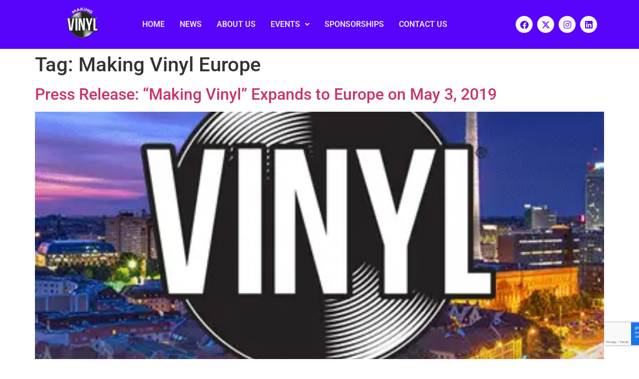

--- FILE ---
content_type: text/html; charset=utf-8
request_url: https://www.google.com/recaptcha/api2/anchor?ar=1&k=6LfRccoUAAAAAHTfoX_zIHgiY5GtsXZAeSmWb4NH&co=aHR0cHM6Ly9tYWtpbmd2aW55bC5jb206NDQz&hl=en&v=TkacYOdEJbdB_JjX802TMer9&size=invisible&anchor-ms=20000&execute-ms=15000&cb=lpm1s5lxkr04
body_size: 45158
content:
<!DOCTYPE HTML><html dir="ltr" lang="en"><head><meta http-equiv="Content-Type" content="text/html; charset=UTF-8">
<meta http-equiv="X-UA-Compatible" content="IE=edge">
<title>reCAPTCHA</title>
<style type="text/css">
/* cyrillic-ext */
@font-face {
  font-family: 'Roboto';
  font-style: normal;
  font-weight: 400;
  src: url(//fonts.gstatic.com/s/roboto/v18/KFOmCnqEu92Fr1Mu72xKKTU1Kvnz.woff2) format('woff2');
  unicode-range: U+0460-052F, U+1C80-1C8A, U+20B4, U+2DE0-2DFF, U+A640-A69F, U+FE2E-FE2F;
}
/* cyrillic */
@font-face {
  font-family: 'Roboto';
  font-style: normal;
  font-weight: 400;
  src: url(//fonts.gstatic.com/s/roboto/v18/KFOmCnqEu92Fr1Mu5mxKKTU1Kvnz.woff2) format('woff2');
  unicode-range: U+0301, U+0400-045F, U+0490-0491, U+04B0-04B1, U+2116;
}
/* greek-ext */
@font-face {
  font-family: 'Roboto';
  font-style: normal;
  font-weight: 400;
  src: url(//fonts.gstatic.com/s/roboto/v18/KFOmCnqEu92Fr1Mu7mxKKTU1Kvnz.woff2) format('woff2');
  unicode-range: U+1F00-1FFF;
}
/* greek */
@font-face {
  font-family: 'Roboto';
  font-style: normal;
  font-weight: 400;
  src: url(//fonts.gstatic.com/s/roboto/v18/KFOmCnqEu92Fr1Mu4WxKKTU1Kvnz.woff2) format('woff2');
  unicode-range: U+0370-0377, U+037A-037F, U+0384-038A, U+038C, U+038E-03A1, U+03A3-03FF;
}
/* vietnamese */
@font-face {
  font-family: 'Roboto';
  font-style: normal;
  font-weight: 400;
  src: url(//fonts.gstatic.com/s/roboto/v18/KFOmCnqEu92Fr1Mu7WxKKTU1Kvnz.woff2) format('woff2');
  unicode-range: U+0102-0103, U+0110-0111, U+0128-0129, U+0168-0169, U+01A0-01A1, U+01AF-01B0, U+0300-0301, U+0303-0304, U+0308-0309, U+0323, U+0329, U+1EA0-1EF9, U+20AB;
}
/* latin-ext */
@font-face {
  font-family: 'Roboto';
  font-style: normal;
  font-weight: 400;
  src: url(//fonts.gstatic.com/s/roboto/v18/KFOmCnqEu92Fr1Mu7GxKKTU1Kvnz.woff2) format('woff2');
  unicode-range: U+0100-02BA, U+02BD-02C5, U+02C7-02CC, U+02CE-02D7, U+02DD-02FF, U+0304, U+0308, U+0329, U+1D00-1DBF, U+1E00-1E9F, U+1EF2-1EFF, U+2020, U+20A0-20AB, U+20AD-20C0, U+2113, U+2C60-2C7F, U+A720-A7FF;
}
/* latin */
@font-face {
  font-family: 'Roboto';
  font-style: normal;
  font-weight: 400;
  src: url(//fonts.gstatic.com/s/roboto/v18/KFOmCnqEu92Fr1Mu4mxKKTU1Kg.woff2) format('woff2');
  unicode-range: U+0000-00FF, U+0131, U+0152-0153, U+02BB-02BC, U+02C6, U+02DA, U+02DC, U+0304, U+0308, U+0329, U+2000-206F, U+20AC, U+2122, U+2191, U+2193, U+2212, U+2215, U+FEFF, U+FFFD;
}
/* cyrillic-ext */
@font-face {
  font-family: 'Roboto';
  font-style: normal;
  font-weight: 500;
  src: url(//fonts.gstatic.com/s/roboto/v18/KFOlCnqEu92Fr1MmEU9fCRc4AMP6lbBP.woff2) format('woff2');
  unicode-range: U+0460-052F, U+1C80-1C8A, U+20B4, U+2DE0-2DFF, U+A640-A69F, U+FE2E-FE2F;
}
/* cyrillic */
@font-face {
  font-family: 'Roboto';
  font-style: normal;
  font-weight: 500;
  src: url(//fonts.gstatic.com/s/roboto/v18/KFOlCnqEu92Fr1MmEU9fABc4AMP6lbBP.woff2) format('woff2');
  unicode-range: U+0301, U+0400-045F, U+0490-0491, U+04B0-04B1, U+2116;
}
/* greek-ext */
@font-face {
  font-family: 'Roboto';
  font-style: normal;
  font-weight: 500;
  src: url(//fonts.gstatic.com/s/roboto/v18/KFOlCnqEu92Fr1MmEU9fCBc4AMP6lbBP.woff2) format('woff2');
  unicode-range: U+1F00-1FFF;
}
/* greek */
@font-face {
  font-family: 'Roboto';
  font-style: normal;
  font-weight: 500;
  src: url(//fonts.gstatic.com/s/roboto/v18/KFOlCnqEu92Fr1MmEU9fBxc4AMP6lbBP.woff2) format('woff2');
  unicode-range: U+0370-0377, U+037A-037F, U+0384-038A, U+038C, U+038E-03A1, U+03A3-03FF;
}
/* vietnamese */
@font-face {
  font-family: 'Roboto';
  font-style: normal;
  font-weight: 500;
  src: url(//fonts.gstatic.com/s/roboto/v18/KFOlCnqEu92Fr1MmEU9fCxc4AMP6lbBP.woff2) format('woff2');
  unicode-range: U+0102-0103, U+0110-0111, U+0128-0129, U+0168-0169, U+01A0-01A1, U+01AF-01B0, U+0300-0301, U+0303-0304, U+0308-0309, U+0323, U+0329, U+1EA0-1EF9, U+20AB;
}
/* latin-ext */
@font-face {
  font-family: 'Roboto';
  font-style: normal;
  font-weight: 500;
  src: url(//fonts.gstatic.com/s/roboto/v18/KFOlCnqEu92Fr1MmEU9fChc4AMP6lbBP.woff2) format('woff2');
  unicode-range: U+0100-02BA, U+02BD-02C5, U+02C7-02CC, U+02CE-02D7, U+02DD-02FF, U+0304, U+0308, U+0329, U+1D00-1DBF, U+1E00-1E9F, U+1EF2-1EFF, U+2020, U+20A0-20AB, U+20AD-20C0, U+2113, U+2C60-2C7F, U+A720-A7FF;
}
/* latin */
@font-face {
  font-family: 'Roboto';
  font-style: normal;
  font-weight: 500;
  src: url(//fonts.gstatic.com/s/roboto/v18/KFOlCnqEu92Fr1MmEU9fBBc4AMP6lQ.woff2) format('woff2');
  unicode-range: U+0000-00FF, U+0131, U+0152-0153, U+02BB-02BC, U+02C6, U+02DA, U+02DC, U+0304, U+0308, U+0329, U+2000-206F, U+20AC, U+2122, U+2191, U+2193, U+2212, U+2215, U+FEFF, U+FFFD;
}
/* cyrillic-ext */
@font-face {
  font-family: 'Roboto';
  font-style: normal;
  font-weight: 900;
  src: url(//fonts.gstatic.com/s/roboto/v18/KFOlCnqEu92Fr1MmYUtfCRc4AMP6lbBP.woff2) format('woff2');
  unicode-range: U+0460-052F, U+1C80-1C8A, U+20B4, U+2DE0-2DFF, U+A640-A69F, U+FE2E-FE2F;
}
/* cyrillic */
@font-face {
  font-family: 'Roboto';
  font-style: normal;
  font-weight: 900;
  src: url(//fonts.gstatic.com/s/roboto/v18/KFOlCnqEu92Fr1MmYUtfABc4AMP6lbBP.woff2) format('woff2');
  unicode-range: U+0301, U+0400-045F, U+0490-0491, U+04B0-04B1, U+2116;
}
/* greek-ext */
@font-face {
  font-family: 'Roboto';
  font-style: normal;
  font-weight: 900;
  src: url(//fonts.gstatic.com/s/roboto/v18/KFOlCnqEu92Fr1MmYUtfCBc4AMP6lbBP.woff2) format('woff2');
  unicode-range: U+1F00-1FFF;
}
/* greek */
@font-face {
  font-family: 'Roboto';
  font-style: normal;
  font-weight: 900;
  src: url(//fonts.gstatic.com/s/roboto/v18/KFOlCnqEu92Fr1MmYUtfBxc4AMP6lbBP.woff2) format('woff2');
  unicode-range: U+0370-0377, U+037A-037F, U+0384-038A, U+038C, U+038E-03A1, U+03A3-03FF;
}
/* vietnamese */
@font-face {
  font-family: 'Roboto';
  font-style: normal;
  font-weight: 900;
  src: url(//fonts.gstatic.com/s/roboto/v18/KFOlCnqEu92Fr1MmYUtfCxc4AMP6lbBP.woff2) format('woff2');
  unicode-range: U+0102-0103, U+0110-0111, U+0128-0129, U+0168-0169, U+01A0-01A1, U+01AF-01B0, U+0300-0301, U+0303-0304, U+0308-0309, U+0323, U+0329, U+1EA0-1EF9, U+20AB;
}
/* latin-ext */
@font-face {
  font-family: 'Roboto';
  font-style: normal;
  font-weight: 900;
  src: url(//fonts.gstatic.com/s/roboto/v18/KFOlCnqEu92Fr1MmYUtfChc4AMP6lbBP.woff2) format('woff2');
  unicode-range: U+0100-02BA, U+02BD-02C5, U+02C7-02CC, U+02CE-02D7, U+02DD-02FF, U+0304, U+0308, U+0329, U+1D00-1DBF, U+1E00-1E9F, U+1EF2-1EFF, U+2020, U+20A0-20AB, U+20AD-20C0, U+2113, U+2C60-2C7F, U+A720-A7FF;
}
/* latin */
@font-face {
  font-family: 'Roboto';
  font-style: normal;
  font-weight: 900;
  src: url(//fonts.gstatic.com/s/roboto/v18/KFOlCnqEu92Fr1MmYUtfBBc4AMP6lQ.woff2) format('woff2');
  unicode-range: U+0000-00FF, U+0131, U+0152-0153, U+02BB-02BC, U+02C6, U+02DA, U+02DC, U+0304, U+0308, U+0329, U+2000-206F, U+20AC, U+2122, U+2191, U+2193, U+2212, U+2215, U+FEFF, U+FFFD;
}

</style>
<link rel="stylesheet" type="text/css" href="https://www.gstatic.com/recaptcha/releases/TkacYOdEJbdB_JjX802TMer9/styles__ltr.css">
<script nonce="3KUmfxcP9p8d4WLqU39PVw" type="text/javascript">window['__recaptcha_api'] = 'https://www.google.com/recaptcha/api2/';</script>
<script type="text/javascript" src="https://www.gstatic.com/recaptcha/releases/TkacYOdEJbdB_JjX802TMer9/recaptcha__en.js" nonce="3KUmfxcP9p8d4WLqU39PVw">
      
    </script></head>
<body><div id="rc-anchor-alert" class="rc-anchor-alert"></div>
<input type="hidden" id="recaptcha-token" value="[base64]">
<script type="text/javascript" nonce="3KUmfxcP9p8d4WLqU39PVw">
      recaptcha.anchor.Main.init("[\x22ainput\x22,[\x22bgdata\x22,\x22\x22,\[base64]/[base64]/[base64]/eihOLHUpOkYoTiwwLFt3LDIxLG1dKSxwKHUsZmFsc2UsTixmYWxzZSl9Y2F0Y2goYil7ayhOLDI5MCk/[base64]/[base64]/Sy5MKCk6Sy5UKSxoKS1LLlQsYj4+MTQpPjAsSy51JiYoSy51Xj0oSy5vKzE+PjIpKihiPDwyKSksSy5vKSsxPj4yIT0wfHxLLlYsbXx8ZClLLko9MCxLLlQ9aDtpZighZClyZXR1cm4gZmFsc2U7aWYoaC1LLkg8KEsuTj5LLkYmJihLLkY9Sy5OKSxLLk4tKE4/MjU1Ono/NToyKSkpcmV0dXJuIGZhbHNlO3JldHVybiEoSy52PSh0KEssMjY3LChOPWsoSywoSy50TD11LHo/NDcyOjI2NykpLEsuQSkpLEsuUC5wdXNoKFtKRCxOLHo/[base64]/[base64]/bmV3IFhbZl0oQlswXSk6Vz09Mj9uZXcgWFtmXShCWzBdLEJbMV0pOlc9PTM/bmV3IFhbZl0oQlswXSxCWzFdLEJbMl0pOlc9PTQ/[base64]/[base64]/[base64]/[base64]/[base64]\\u003d\\u003d\x22,\[base64]\\u003d\\u003d\x22,\[base64]/DcObE2spwpLDlsOIKsO3dgg8w7XCq1jCl3ZSL8KESzlowp7CncKLw6jDkVp7wrw9wrjDvFrClz/[base64]/w5vCnxvDjsKhFcOTwqwWPMOIFX/CosKEwrTDiFzDk0lOwoFvN2ciZnw3wpsUwoHCiX1aLsKDw4p0VMKGw7HChsO9wrrDrQxowow0w6Mqw7FyRB7DmTUeGsKWwozDiDXDmwVtBlnCvcO3NMO6w5vDjUnCvmlCw4gpwr/CmhHDph3Ck8OTAMOgwpoOGlrCncOdF8KZYsKvT8OCXMO/EcKjw63Cj3Now4NcVFUrwrVRwoISO3E6CsK8LcO2w5zDo8KYMlrCgiZXcAHDiAjCvmXCmsKabMKcfVnDkwt5ccKVwprDh8KBw7I6bkVtwpgmZyrCtFJ3wp9ow5lgwqjCjHvDmMOfwqPDv0PDr3hEwpbDhsKLe8OwGETDgcKbw6gDwqfCuWA2ecKQEcK/wrsCw74bwqkvD8KYSicfwoTDmcKkw6TCtl/DrMK2wp0Ow4gyV2Mawq4kOnVKTcKfwoHDlBbCkMOoDMOIwqhnwqTDkCZawrvDuMKOwoJIFsO8XcKjwoNtw5DDgcKKB8K8IgUqw5Anwq/Co8O1MMOiwqPCmcKuwrjCvxYIM8Kyw5gSVDR3wq/CjxPDpjLClsKDSEjCsSTCjcKvMQ1OcRIBYMKOw6R/wqV0JjfDoWZlw6HClip+wpTCpjnDosOdZwx5wr4KfE44w5xgVsKhbsKXw59CEsOEKh7Cr15pIgHDh8O7NcKsXGw7UAjDucOrK0jCiXzCkXXDinY9wrbDmsO/ZMO8w7DDpcOxw6fDvFo+w5fCugLDoCDCpSljw5Qew5jDvMOTwpHDn8ObbMKZw7rDg8OpwoLDm0J2ZS3Cq8KPd8OLwp9yREJ5w713I1TDrsO1w5zDhsOcBFrCgDbDo1TChsOowoQ8UCHDlsOLw6xXw7/ClRkNBsKYw4IrBxzDqlFuwpbDrMOuE8K0Z8Kjw5sRacOmw5fDuMO6w61DRMK9w6XDsyJgbsKpwrDCjmDChMORRHJNZsOAGsKIw6NDMsKhwrwBdFYewqgIwqkrw73CuzDDqMOGOFIewqc2w54kwrY5w4lVBMKaScOxacKBwqUuw7gSwpvDnzhXwqJ7w5PChn/[base64]/wpXDlMO1w5t0w7XClQgQw60aw7/Ct8KnSMKHLnEKwprCgjYxU2NpTC44w65uZMOzw7/DmRnDtFXDq3g9GcOzE8K5w5HDusKPdDvDo8KzXlvDrcOfAMO5HQAiZcOVwrjDq8KFwozClkjDh8O/K8Klw4/DnMKOScKsNcKzw6V7M3Ykw6XDh0bCj8OeHhXDi3rDr1Ntw4XDtm5EIMKLwpTCgGnCvk1Ew48Mwp3CgkrCo0HDhFbDt8KyNcOzw4wQKsO+Pk/DvcOXw4bDlFgIPsKewpjDgS/CiDdPYcKCY3jDhcKxUB7CoyjDuMKiTMOXwohSDHzChDnCoQRkw4nDkgTDq8OhwrMVFjBrZDNGKV0KPMO+w54gfGjDucOQw5bDi8O9w7PDlWXCvsObw67DrsO7w7QCZnHDlGoDw6nDisOWDMOBwqTDrSLCn0oaw4AHwq5nbsKnwq/[base64]/Cv8Oiw6R7wpRwWzPDgsKxU2nCqjZswp9rX8KSwp7CqcKpw6TDjsOsw74kwr0Rw5fDrcK/[base64]/DoCXDjsOkw6XCq0U5cUd9wrUNDDzDrk/CnEF9J1JDKMKYSsKmwofComsZITHClsO3w6PDriPCp8K8w6TCo0dhw6IYJ8ODFgF1cMOsa8Ojw7zCiRbDpUt4bXrDh8KPGWQEDVtjw4fDgMOkOMO1w6Q6w6sgHlVZcMKVR8Kzw5/Dh8KhLMKWwrkww7PCpQ7DhMKvw6XDnnU9w4Ixw57Dh8KZLTEtGsOJIcKiQsOMwpFlw7kgKT3CgFohVMO3wpIAwpjDpQnCnhbDkTzCkcOOwpXCssObYVUdasOVw6LDjMOfw4zCucOANGfCt0fDvsKsSMKtw4MiwqbCo8Osw5oAw61dYSsSw7fCk8OYFsOLw4JewrHDl3/CqiXCk8OOw5TDi8OgVcKcwpQ0wpfCqcOQwoltwpPDiC/Do1LDhjIWwozCrnfCtDROXsKxXMORw4RWw7XDvsOLV8O4JlN3UsODwr/DtMKlw77DvcKFw47CqcOHF8KtVTfCo17Dq8OUw6/CnMKkwozDksKBO8OEw541ejdtJ3DCs8OgD8Oiwplew5tdw4nDssKTw5UUwoDCg8K1bMOGw4JFwrY6M8OQChzCqV/[base64]/[base64]/DlVDDuxHDq0fCscOtw4XCvkEacMOawprDuTlGwo7DpD7CowXDl8KMasKJS23CkcKJw4nDnW7DuTNpwpl/wpTDhsKZIsK9VMOzT8OhwqkDwqxJwqRkwps8w6HCjgjDscKXw7fDrsKnworCgsKsw5tdfzDDuXl2w6slNMObwqk9V8OjaQtYwqYOwq13wqLDiErDgQjDjH/Du2U4WgB9EMK/cwzCv8O+wqRhHcOTKcOkw6HCuHzCtsOzUcOJw70dw4Y8AlQxw45Kw7c8PsOyOcOeeEtpwq7DmsOWwqbCuMOiI8OUw6HDvMOKQsK5An7DogfDhQzDp0DDt8OtwoHDqsOGwpTCiHlCZnE0fcK/[base64]/SA/DjFw/w5DCgSPDpcONOMOBNTt5w7jDmCw8wrVnW8KvPkbDpsKnw6J/w5TChsKyb8OQw5sxH8KZAcORw7cCw4Bew6zClsOiwqc6w4vCqMKFworDiMKOA8OKw7AmZ2phacKMY3/ChULCtzXDh8K4YlMswqZOw4gDw6zCkzRqw4PCgcKNwooNGMOHwrHDihQFw4d/VUPCpjtcw4RZSy4PXXbCvClWKV16w4lPw4hkw7/CicOfw6zDuX7CnAp2w6rCiF1JUQXCmsO8djA3w5xWbgrCtMOVwpjDgl7CjcKLwqd8w7vDj8OHEsKPwrg5w4PDscOMRcK1AcOfw7PCvQHCrcOMVsKBw6l9w4kxTcOMw78jwrQqw6DDnwbCqm/[base64]/DoQZcJcODQsK5FhlCMxjDiMKFwqhXwq/DoG4Hw7/ClShoHsKOSMKwc0/CtmPDjMKwH8Kcw6nDmsOYBMKtRcK/LSsbw610wr7DkyVWK8Otwq8xwqfDg8K9CCLDocKSwqs7BSXCnD1xwo3DnV/DusO7PsO1XcOQbcOlIgbDgE0DHcKodsOhw6TDmGxVasOfw7pGPh3Du8O5woTDgcOWOE5twqLChEvDoDsfw7sswpFlwofCgDUWw4cAw71zwqPDncKCwpFySBRaMi43XnXDpDrCksOKw7N9w5ZhVsOfwo9kGzhcw7FZw4rDl8KXw4dzWm/CvMOsJcOLMMK5wqTClsKqKGvDmH4OFMKtfsOewp/CqmM2cigiPcO0WcKjDcKjwoVxwrTCocKPKnzCncKJwoQTwrMUw7LCqnkYw6k9RAQxw4fCj0I1OFEEw6LCgno8TXLDkMOGYzPDgsORwq4Yw5JLf8OjRTNcRcOlHVtdwr5TwpIXw43DusOAwrcrBgVZwp5/KMKXwqLCnGZ7RxRVw6wjCXDCrcKPwoRdwokswo7Dp8Osw48xwpUewoTDg8Kow4TCn0PDk8K6WgRLHABEw5UCwoBvTMO9w53DjFpdCRPDn8K7woVNwqg3a8Kyw79PcnPCmCZuwo0xwrDCny/DngVtw4LDoinCgj/CvsO9w6UhMloJw5xtc8KCVcKJw4vCpEPCuBvCtRTDjMO+w73DmcKQdMOLN8OowqBIwpgAU1oTYMOOGcOvw4gbR1Y5OE0he8O1PnR7YBPDuMKRw4cOw4kELTXDv8OKKsOdMcO6w6/DkcK7Tw9ow6fDqFQNwrkcFsOZD8O2wqPCh33CrcOLTsKlwq1MXg/DpcOkw6Fiw45Fw7PCnMObEcKWbzcMScKjw7TDp8OLwqsfV8OUw6TCjsKMS1BbcsKvw6AawqUeacO4w58Fw481V8ORw4IAwr5QDcOZwoMcw6DDqQjDnXPCosKlw4IdwqPDtwzDl05WbcK8w7dywq3Cs8KuwpzCoXzDi8Kpw4N6R1PCu8O4w7/CnXHDqcO/wovDr0PCisK7VMOUYkhpCUzDii7CsMKcRsKGGMKcfGEwVwJyw4hDw4vDr8KVbMOaUsK/wrtkVz0owoBcC2LDu0hmN3jChjHDl8KswrXDiMKmw4BfMRXDoMOVw5zCsH8nwrZlB8K6w5PCiwHDjC8TZMO2w7h8YGQ6FMOFEsKVGjbDgzHCgiAWw7nCrll4w6/[base64]/[base64]/DhQptYEbCukIHwr9gw43Ci0kEehZswo/Chg4wU3YfIcO8NcO5w7onw6DDiwDCukBsw7HDoRcRw4XCoT8ZbsOPwrNzw6bDu8Oiw7rCpMK3M8ORw6nDn34Aw4New7FjGcKiDcKQwphodsOmwqwCwrkGbcOnw5A5OTHCicO9wp8Cw74bRcKeC8KSwq/DhcOiTU5kdnnDqiDChSPCiMKeS8Ojwp7Ct8OYGQ9fEhHClx8xCDpmMcKew5Mtwqc5UjMNOMOTwqIjWcO/wopSTsO/w5h2w5zCpRrCkx96PsKkwqvCncKww5HDqcO+w7jDs8Kaw4XDncKsw4lTw6hUM8OVRMK4w6Vrw4PCmgt2A28fdsOJHxMrZcKJG33Ctx4+Dl0Bwo3ChsOmw7HCvsK5S8Ozf8KDJG1Cw4lLwr/ChFYlMMKve2TDrSjCrMKvAW7CgcKWDMO9f0VpPcOtL8O3GWTDvgV9wrcVwqJ9XsO4w4nCksOAwrHDuMOwwo8fwq05woTCs2DDicKYwpDCpk3Do8Ocwqk4JsKOFzPDl8OhFcK/d8KSwo/CvDLCicKnYMKQD2QlwrPDksOcw7g0OMK8w6HCtxHDkMKCHcKGw4Fyw67DtsODwqLCgDcHw4oiw6bDosOnPsKbw7PCoMK6fcO6OBciw7ljwpNFwp3DqyLDq8OeKjcuw4TDrMKIbnE5w6DCj8K8w54aw5nDocOcw5/[base64]/CsMKwwpfDjXU5PcKGIsOFw5Uuw6dlKcKVDQTDqAUJO8Osw5xCwo8zaWZ6wrNJdWvCgBnDtcK8woJmPMKnekfDhsOww6vCtRnCkcOWw5DCusO9Z8ODI1XCiMKNw7bDk0ZDOlXDt0DCmzXCosKUK1BNY8OKN8KMby0/OBp3wqlVbFLCjTVyWnthAsO4ZQnCr8OFwrfDvCI2JMOzc3nCpUXDhcOsBmxQw4NwMy/DqHEvw5vCjw/DicKlBgDClMOPw6wEMsOJAMOETmTCgRctw5vCmRHCs8Kkwq7Dl8KAIRpSw4V0wq0sb8K4VsKhwozCrHlFw4TDojRBw4bDoBnClmM+w40ifcO8FsOtwrIOcx/DqDZEHsOAWjfCp8KTw6wewqNOw5F9wp/Ck8OIwpDChx/[base64]/w57DgSPDuDnDnMKIcUB3SEHCpsOcw6XCnhfDoWl8QTPDt8OfGsO1w6FqbcOdw73DlMKCc8KuVMOiw6obw51Bw7xnwoDCsVHCrWkVVcOQw7h4w68fJVVGw50UwqjDoMO9w6fDtmlfSMKKw6/CjGlrwrTDs8OkVMOWRGjCpCrDmhzCqcKOch/[base64]/w6jCmSB3ACVNFMOYw7wgPcOSw7HDvcK4wrPCjRV9w4kuQgNBRsOUw7PCpiwAecOkw6TCr3tmHXjCrDMVd8O6D8K2azLDhMO7ZsKlwpEZw4fDgDLDkhduPhlYOHnDtMO4FE/DoMKjEcKfMHxGNcKEwrBOQMKQw7Jdw73ChUDCusKfb0PCjR/[base64]/CmDTDrsKJwqArwpN0w4kfFMOSdX3Ct8Oww6bCh8O4wqsaw5k5fEDCrU5GXMOVw6vDrHvDnsOHKsO0T8KKw4Zzw5rDnxjDok1ZS8KKH8OGDGx2HMKpI8OOwpwCBMOQWXnDhMKgw47Du8OPeGbDoxA3TsKbdwfDkMOPw6k0w7VjOgI/QcKcB8KOw73DocOhwrLCisO2w7fCtnnDjMO4wq4BPBLCiBLDosKlQ8KVw5LDonIbw7LDqx1WwrzDoWzCsw0sWsK+woQQw6oKw7jCg8KrwonCs2B8IjjDoMOPOUxEXMOYw4tkKDLCj8O/w6LDsR1Xw5NvRksEw4Elw57CgMKmwokswrLCmsOnwo5nwq0Ww4xBcErCsUs+HCVPwpEEdFsrG8KDwrjDuS54ZG4KwqfDiMKbCgItA3smwrfDnMKYw7fCqcOUwqY+w7/DjsOiwpZ1esKYw7PDj8K3wo3ContTw4fCqsKAQMOGMcKswofCpsOXd8K0az4EGwzDrypyw4kkwqnCnkjCvTHDqsOnw4rDngXDl8O+eh/DjClKwo4hFcOCeVLDvgXDt1dBOMK7KDzCtUxew4LCiRQ0w6bCoQ7Dt05iwp5sXRo+wrxAwqZ6GAvDr3tCZMOdw5RUw6DDjsKGOcOWc8Kkw7/DksO9fGBew6bDg8O1w6xsw4rCjXrCgcO2wotXwpJGwo3Dv8OVw7QjbDTCjh0Pw7szw4vDscO8wp0aK3dKwpJSw7LDoTjCs8Oiw7IGwq13wpoNMsO7wp3CiX42wqgGPF8zw4fDgljCtlVsw60nw7bCv3DCrT/DvMOdwq1DAsODwrXCrhkfYsOWw4wnw5BQe8O0YsKXw79rUD0/wqgpwoQJNSR3w44Pw5Z1w6gow50oKRkIZR5Kw48aFRB4I8OYSHPDpUVXA2MZw7NDP8KuVFzDpUjDukR9ckLDqMKlwoQ8RU3CkW/DtW7DrcOmPMOTcMO4wp5gG8KYf8KUw50hwrjDvw9/wq4YLMO9wpvDgcOwbsOYXsKwQz7CpcOIRcOJw69Lw4xWaU8TKsKHwq/CijvDkSbDshXDt8KnwrMvwrU0w5/CuSAvD0NNw7tObRbDtwsGfR3CrD/[base64]/wobCkEkqw587w6g7Pn4VwoPComh/TsOzw5p6w4UZw5VOdcOVw7zCg8KpwpoQZ8OvMWPDtDXDscO9wrXDqU/CimLDpcKpwrvCnAXDpAXDiiXDoMKvw53CkMKHKsKqw6E9G8OdYcO6OMOEIsK2w6Y2w705w6LClMKpwoBmFMKyw77DkxxsbMKlw7k8woEuw5N4w6t1RcKNMMOZLMOfCBgPRhtceADDlibDssKbBMOpwrxOYQolJcOFwprDhy/Dv3p5HMK6w5XCuMOEwpzDmcKVKcOuw7HDtj/CnMOIw7LDrnQpLMOCw5tSwoMVwptjwoNIwrpZwotfBX9HR8KIW8KkwrJVP8KBw7rDrcKWwrTCp8K/AcKzDCLDi8KkBydyJ8OcVhrDscO6P8O/PVl4IsKUWksbwofCuGUIfMO+w6Ygw4fDgcOTwojCmcOtw43DuzDDmkLCscKIeCAjT3M5w47CuhTDpVLCqCjCjMKUw5sbwqQEw49JeUl1dRLClB40wpUgw61+w77CigDDsy/Dn8KyPxFyw73Du8Ogw4nChwTDscKWbcOUwplowpkHQBBVZsK4w4DDsMOfwqLCpcKDFsOYUhPCu0lnwq/[base64]/[base64]/[base64]/DkRvCjy9Gwr3DqMO2w4kvw5rDvDpWw7jCqsKbZMOTODweXk90w7nDqQTCgSpBY03DpsO5ZcONw6B3w4cEDcKcw6TCjCLDq0Elw6wVKMKWfsKcw4zDkmJcwqMmSSjDusOzw63ChAfCrcK0wpxTwrALKwjDl2sDUADCmCzChMONHcOdMMOAwq/ChcO6woopPcOBwp1UUEvDvMO4AS/CpiFsBmzDqMOmw6vDhMOdw6R8wrPClsKpw6lEw4N9w4Edw7fCkg1PwqEUwr4Lw64xSsKfVsK/RsKQw5cNGcKJwplZU8O0w7c6woJQw540wqLCg8OeH8O5w6nDmE8pw71sw4ddGTwjw5nDt8KOwpLDhhjCjcOxMcK5w60eIcKCwqJ1aznCrcOmwofCu0bCkcKcMsOdw4/DoUPCvsKCwqk/w4nDiRghWFEFaMOZw7UawonCuMKGXcOrwrHCi8KdwpHCt8ONIAQhOcKcF8OgLQYdE17CrDEIwp4WVQjDoMKoDMOiRsKEwqNbwo3CgT5Cw4/CrMOjVsKhLijDjsKLwod4SyvCmsKCb0xHw7cQdsOswqQNw6DCmVzDl1DChxzDoMONPcKewqDDjybDi8K/wqHDr1RnFcK3PsKtw6vDtGfDl8KnScK1w5vCssK7Ah95wrnCl2XDlDXDq0xNQMOkMVNVJMKpw4nChMO7fmzCql/[base64]/DhMOOTsOywqbChMOnw78awqY0wpdqwpzCm8Oww7IAw5nDv8OVwo3DiDwcRcOiZMOgHDPDmkZRwpbDu0Z2w5jDoSwzw4U2w47CoB/DhWVfLMKTwrRGBMOpAcK7O8KUwrYuw4PChinCpsKDMEw6DQnDkUHCtwozwqtYY8OsAURVb8OowqvCpl1ZwrpOwpHDgzFsw5rCrmM7Z0DCl8Opw4ZnbsOcw7DDmMOiwqZJdl3DpG9OBjYbWsO0P21JfnfCr8ODQD53emJ/w5rCpcORwozCqMO+WiMpJMKDwrg9w4UCwpjCkcO4CQXDuhFRXsOCWR7CvMKHIDjDp8O1JsKVw4Fxwp/CiQvDowzCgQDCkCLChk/DncOvNh80wpVEwrQGEcKTeMKMIitXFQ/DgRHDiRnDklTDr23DrsKLwp1WwrXCgsKYCQLDiDjDiMK8GSHDiEzDkMKowqobFsKVQ0chw7XDk3zDsQ/DsMKLQsO8wqnDiDgZQHHCly7DgWHChSwMJwbCucOrw4Uzw4TDoMOxWy7CuidwO2jDhMKwwrHDrkDDnsKFHU3Do8OOAFhtwptVw4jDncOWcE7ChsK4MB0qTsK/My/DsBzCrMOIMmfCkjcJUsKJwp3CtcOnVsO2w43DqR9dwpkzwqxXEnjCrcOjF8K4w69uNVdoE217BMKpWiEHfBHDvh95WBRzwqjCqTXCkMK8w47DhMOXwosIfy3CgMK/w45PchfDj8O7cgZ6w4ooV2pJFsO0w5DCpcKVw7wTw4chQX/CgHxjR8Knw6lQOMKJw6ZCw7N3KsKNw7M0C15nw7NkNcKzwpRdwpHCvMKmfFHCj8K+Gis8w68nw6NFBgzCvMONFULDuR00DTMpcA8XwpRqQwTDqR/DkcKCDDRDU8KvbMKEwpMkXATDi2LCj10yw68NRXzDhsONwoXDoTPDsMOHfMOhw50VGicLJyPDjHlywpLDu8OsKRLDksKGMCRWPMOuw7/DhcKEw5/CjRbDq8OmCErCoMKEw74MwofCpijCmsOnE8OUwpULC01FwrvCtSZgVTPDtgUTShY9w6Anw4/[base64]/[base64]/CoyvDsMKgcBbCo8KVw7nDsMOfw6UwwpbCoMO5U3M/[base64]/Djw7Dvg/[base64]/CkW7Di04Gw6N3I8OqwqrDlTB9Z8KZw5VuJ8OVw48Fw6HCv8OdESPCv8O9X0XDjXEyw4c4E8OGQsOhSMK2wog3wo/CuARLw60Mw6s4w4QRwqJIdcKWG2ULwrhAwo0JUzDCssK0w63Cvyhew5dwe8Knw5zDu8OyAW52w6zCgnzCohrDsMKVVRY8wo3CjVdDw73CgS0IHW7Dj8KGw5k3wqvDkMOIwpo+w5NHOsKKw7DCrGDCosOjwpzCgMO/wp5Vw60RWGLDlDI6wpY7w5EwIiTCvncTBMOQUzIbXzrCn8KpwoHCoGPClsKNw7geNMO6P8KFwpg2wq7DocKuasOUw75WwpZFwotfIifDpgNpw40rw5Eew6zDvMK9AMOKwqfDpAw9w4YLSsOQUnXCoE5Aw4MzexhEw5jDt3gNecO/W8OSfcKpUMK9ZEbCsRDDqcOoJsKnDiPCrnTDvsKXG8O4w7pVb8KFUsKXwoXCqcO9wpIKZ8Olwo/DmA7CsMOOwqbDkcOiGkssMwbCihbDmzURI8K5HCvDiMKfw6odGlwEwoXCiMKMYijCmFdew6fCvkNeMMKYa8OCw5BmwqN7ajQywqfCoQ/ChMK3C2IuIwNfODzCocOrc2XDuSPClBhgfsOowojDmMO3JzJcwpwpwrDCpWs3X3rCkBhGwpg/woo6fV8YasOAwovCgcKEwoYjw7rDtsKsLyPCv8K8wq1IwoHCl1nCh8OAACHCu8Kxw6F+wrwewpjCkMOowoUVw4DCm2/DgsOjwqtBOB7CtMKxR07DkUI9SFzCscKlN8K+bMObw7lDFMKww5p+anlZGnHCtzogQx1Kw5oBS3soD2YtPzkzw7krwqwXwqwTw6nCnCk/[base64]/wq/Dv2QXCxfCusOxQFxTJ8KcPcKiw7YzXHvDj8OxAMOYdWvDrlvCi8OMw4PCtH93woQhwp57w6rDpi/DtsK6Ewh6wrMbwqbDtsKhwqjCicOuwrNwwqrDl8KYw4zDisO3wojDphnCgl9NIGgEwqvDn8Omwq0cTgQNXATCnDwUI8KBw4oyw4LDv8KBw6nDvMOew6ccw48ZBcO7woE6w6hFOMK2woHChHjDicO9w5fDqsOhJsKFasOJwo5GPcOSfcOJUkvCgMK/w67DgDnCs8KRw5MmwrHCpcKdwqvCsHpywrLDjcObAcOlR8OyPMOhHMOiw7ZuwpnCn8Obw7zCrcObwoHDusOrc8O5w7wew5ZsMsKDw6szwqTDrgUna1UHw7J/wqtxKiF/X8OkwrbCnsKlwrDCqQ7DhUYcC8ODX8O+SMO3w5XCoMOgUTHDk29XfxfDm8OxFcOKGT1YdsO8Rk7Dt8ONX8K4w6bCr8OtEMKFw6/[base64]/CqA5KW0/Dj8Ordy1dJsKdVR0sw6tWUX/DjsKILcOlSCfDrG/CrFETK8OrwpweCSYyPxjDksOLAX3Cv8O+wqVTAcKeworCtcOxRsOTR8K7w5XCusKXwrLDmxNKw5nCvMKQfMKRcsKEWMKpCE/CmXHDrMOmG8OpMjYfwq5jwrTCh2rCr20PKsKdOkfCn3AvwqpvDWvDgQ3DsFDDi0/Cq8OAw6jDp8KxwovDoATDv27DssOhwoJ2G8Orw7cZw6jCiU1nw4Z2BDbDsnTCmcKLw7dwBzvCpQXDkMOHEkLDkQtCF2x4wo9bIsKww5jCjcOlScKFGTF6YAE/[base64]/wrvCv8KRTHRoTsOTAF9ww6PDo8KVwo7Dn8K5G8OeSyRWZVV0WT8BCsKfEMOMwrfCvMKjwo4zw7nCscOIw5p9UsOwbcO4ccOWw6UZw4HCiMO9worDr8OkwowiO1TChnfClcOGcnbCt8Kjw53DkjvDrxTCm8KPwqtCCsO3ecO+w5/CsAjDridnwoDDk8KsTsO0w6rDg8Oew6FdFcOyw5TDnsO1KMKvwrhhasKMLCTDjMK/[base64]/DjhtAw4TDrSnDiFA2HFDDimk5XRjDrcK3KsOYw4oNw68Tw7lfZjBcPVbCjsKUw4/Cl2Few6HCszzDmAzDuMKjw5slEG8yRcKnw4vDhsKqTcOEw41Swp1Tw5x5OsKDwql9w7sqwp5LKsOIFB1bdcKCw6IzwonDg8OdwpQuw6XCjiDDoB/CnMOvDWN9J8OLcsK4Hm4Lw6ZVwqdfw7gdwpsCwobCswTDqMOVFMKQw7AEw6nDoMKyb8KhwrnDkwJSaxLDix/DnMKaH8KET8OHHhUWw4o5w7TDkloewovDvXhHbsOEazjCv8OodMOYbX0XJcKCw7Y4w4cRw4XChALDrwtBw4oXOgHCo8OTw5XDrsKkwp01bhQHw6Z2w4zDi8ORw4sjwpwzwpLCik02w7ZOw6Vew5diw51Bw7/[base64]/[base64]/[base64]/Lwt1w79ZbmXCmgbDtzghLMOnWcKJw43CgWvDtcOqw7/DoXTDln/DkHbCu8K5w5ZNw74+IVsdCMKEwpXCvQXCn8OIwp/[base64]/DtWQ9woFhw7ptwrIowqsBwrENRFzDvF/[base64]/DtMOMwpBzw4BHFi3CkiHDhgzDm0XCpwBRwqQBLCkVDyY6w5Q6BcKHwq7Crh7CoMOWMDnCmyTCuFDChH5nMXJhbWo2wrVAJcKGW8Odw4NVUHnCgcOtw5vDtkbDq8KWRFgSUgvCvMK0w54RwqcSw5HDqzpvdcKoO8KgRU/[base64]/O3TCvcKbw4tTCWnDosO4w4LCvMOZw49dwppjVEzDpSHCpRnDm8ODw43CrAgBUMKYwojDpnZKBhvCvCgGwo1nAsKEc1N/[base64]/CisKCYj3DtsO3WcOIw77CjMOCwpMKwoB0bkzDucOJfgEqwo7CvybCm3LDoGkQPS99wrXDmQYCAD/DpEzDncKZaBVPwrUmCylnQcOabcK/[base64]/ZEzCtcOcM8KGaCN1w7jDqlBDwqdxWjbDnhQhw50hwr5jw4BWEBzCv3XDtsOfw4LDp8Omw6zCrRvCnMO/woMew6FJw7N2YMOjOMKTZcKqSn7CjMKUw7HDnwfCscKkwoBww7/Cpm/CmcK1wqHDt8KBwqHClMO9UsKtKcORYH0kwoU8woR3DnHClFjCnUfCg8OAw5xATMKqUGw+w5MeDcOjEA4jw6zCoMOdw4XClsKWwoA9bcOhw6LDqgrDgMKMRcOmKmrCpsKNeyvCocKjw6lBwqDCh8ORwp9TFT/ClcKeFxQew6XCuQpvw5XDlRp7cUwGw4gXwphEc8OeQSfDmkrDgcO3w4rCpAlVwqfDgcKvw67DocOSaMOwBmrCkcKww4fCm8OCw6EXwr/[base64]/DiMKdHcOdAH95w57DjMK6DMKWwrBkw7RBw47Cj0zCtkQcPTDDv8KAYsKXw40zw5TDmH3DnUQcw4vComXCo8OpJ1tuNQBKckrDjiJPwrTCkzLDhMK+w7TDthzCgMO5eMOWwqHChMOFMsOrKiTDsykkYcOzZH7DtMO0Z8KdEcOyw6/CksKVwp4gw4fCvlfCth9oZ1cGdFjDrW/DuMOYf8OGw7zChMKQwp7ClsOKwrV4VngdIkcYWn1eRsOkwqzDmirDg1JjwrFLw7PCgMKRw6U4w7nCv8KjXCI5w5giQcKBRCLDksOpIMKffS9iw7rDn0jDk8KLVn0ZNMOkworDlz4gwp3DuMO/[base64]/w63DtlbDvhIfwrs7RQREw5dywoHDhH/DkikeIBRqw7fDh8KDw6wtwrsDK8OgwpMjwo/Cn8OOw5rDnFLDusOOw67DoG4OMCPCncOnw6FPWMOlw6Jfw4vCkylSw4UCUFtPHcOdwpN/w5PCvsKSw755csKpCcO+bMK0PGMcw4YRw5DDj8Oaw5vChB3Cl3xMO0IIw7jDji85w7oIUMK7wo0obsO3NwQHUF4pSsKIwqTClSpVJsKUwpV+RcOSIcK7wo/DhFsRw5LCvsODwoJUw44HdcO/wpfCgSTCjMKOwrXDtsKUQMKBaijDmVXCmzzDjMKcwq7CrcO9w4xxwqQyw6rDtk/CocO7wq/[base64]/w5h/wqPDuD7CrDkawqLDpsOew7LCv1ELwq7DuiXCmMKhR8O1w7zCnMKWw7zCm24Ww59RwpfCpsKvAMKawo3DtTYxChYvU8K5wrhUcQYywpp1OcKRwqvCnMOIAU/DtcOsXMKyc8KKGW0IwqbCtMKWVmrCl8KRBhjCh8O4Q8OFwopyWDXDmcKvwrLDssKDaMKbw7tFw6MmC1QgfUEWw4PCi8OkHldTPsKpw7XCtsO0w71+wpfDogNrZMKUwoFpPwbDr8KWw53CmijDiy3DqcObw7EVX0BSw4cXwrDDoMKaw6gGwrDDsThmwpTDhMO/[base64]/HizCqsK0WcKWw4xqw4rCmw13w7ItLmXClDByw54WHDdGA2/CscK2wrzDjcKMYwp3woHCrkEdV8O3ODV4w5h8wqHCk0fCtW7DhG7CmcO1wrgkw7ZPwr/CoMO5ZcOQfCbCm8KEwrENw6Rpw6Jzw4dpw5cMwrRVw4UEKw0Ew4UcCTYkAgDDsjgTw6PDv8KBw47CpMKBYsKLOsOQw4dvwoo+fjHDlmUldnBcwoDDrRBAw4fCk8K/wr8oAhEGwqPCicK/[base64]/CtXvDn1kkwqrDik3ClcK6w7vDgQsUU8K5dkAXdcO+WMOkwozDrsOOw4Iyw4XCv8OrSn7Cgk1Gw5/Dln5mT8KJwrFfwoLCnXnChlZ5XSN9w5LDmMOOw4VOwrEnw5vDqMOtBWzDhsKvwrl/[base64]/[base64]/DksOOEMO5aGbCiMOfw57Dn8Oyw5PDh8K8wr/CniPDnMK2w4UjwrjDl8KQA3/DrAtzaMKswrjDmMO5wqIuw7lNUcOXw7p8X8OWW8O5w5nDghUNwrjDp8KCWsKVwqtmBFE2w4lvw5/[base64]/[base64]/CpMK0Pi1swp3Dh0LCssOdw6HDpsKWLxYidcObw4rCniHDq8K7HmdBw6VYwqTDn0HDmlh+LMOBw5bCssOtFBrDgsK6bDjDqcOBYwHCu8KDbQrCn0MaPsK2SMOvwp/CisKewrDDqFPDlcKlwqxNV8OVwq5swp7ChGHDrDTCmMK6MzDCkjzDlcOLCkTDgcOEw5fCmR5fP8O2fgfClsKNXcOjccKKw5USwr1/wqTCt8KRwpnCh8KIwqoDwpHCicObwprDhU/DuGBGABxMUSh2w4tBK8ODwpBnwqrDpysPEVjCtEgGw5UCwpR7w4TDoSvCoVMXw6jDtUsBwpjDgQbDuXRhwotyw7lGw4xLZlTCn8KRfMOqwrrCrMOLwqR7wpZTOB4oDgZURAzCqz1EIsOHw5TCt1ApRFnDpQ4/[base64]/CoQMVw4F9wqfCgMOcMHVFw5bCncKCL2bCgsKQw4LCkDPDu8KpwrogD8K4w7MZcyjDvMK3wonDtD7DiDfDrcKZXWLCg8ODAHDDosKLwpYLw5vCoXYFw6XCiwPDnD3DscKNwqHCjWd/w67DvcKmw7TDh0zCmcO2w5PDksOIKsKiExY9IsOpfhlzFFQPw6pfw7zCqwXCp1PDicOdCgXDpBLCocOFFcO8wq/CuMOsw4oPw6nDoArCk2o1RU0Rw5/[base64]/[base64]/w6jDuMOnAcKtelBqecO1SwLCgsOBJG1Xw7Mkw71uJcO8UcKyOBxgw5dDwr7Cm8K2PHLDo8K/[base64]/[base64]/[base64]/CkVbDp2ACwqfDtCHDvlfDksKHQ8OPwpp6wqzCjgnCtUnDvsKECj7Dv8Kqf8K0w4/CgFF1O33CjsKTe0TCr3k/[base64]/Cj8OnYmTCmMO3XcOlbsOUwpEOw7IIwpN2wrTDvR3DhcOWccK6wqPCpyzDnlVjDy3DqwRPKXLDqj7Ck0bDrxDDj8Kcw7ZPwoLCi8OYw5gvw6Y4RE09wpQwB8O3dsK2BMKDwo5fw6wSw7zCtTDDqsKsVsO6w7DCpsKCwr9nSmXChz/CocO7wpnDvyMGNhhCwpNSVMKIw6ZJUMO4woFowphKd8O7OgpOwrfDlcKaIsOXw7FJQTLDlRrChA7CmSwLcT/DtnjDgMOAR2Aqw7c2wq3Cj01RVxkYFcKGNyDDg8OaTcOKwp9wWMOtw5cNw5/DksOTw7omw5MJw70gccKFw4gPDkbDiSdzw5Vgw4vCtcKFPS8WD8OTHQPCklfCnxc+VAMXwodaw5nCry7DmQPDoXFiwo/Ck0PDk2tAwoxWw4PClDTDmsK1w64kEhlP\x22],null,[\x22conf\x22,null,\x226LfRccoUAAAAAHTfoX_zIHgiY5GtsXZAeSmWb4NH\x22,0,null,null,null,0,[21,125,63,73,95,87,41,43,42,83,102,105,109,121],[7668936,249],0,null,null,null,null,0,null,0,null,700,1,null,0,\[base64]/tzcYADoGZWF6dTZkEg4Iiv2INxgAOgVNZklJNBoZCAMSFR0U8JfjNw7/vqUGGcSdCRmc4owCGQ\\u003d\\u003d\x22,0,1,null,null,1,null,0,1],\x22https://makingvinyl.com:443\x22,null,[3,1,1],null,null,null,1,3600,[\x22https://www.google.com/intl/en/policies/privacy/\x22,\x22https://www.google.com/intl/en/policies/terms/\x22],\x22w7S4IR1GYmcrxE+yIwugVc6kyuaruACB8NNsLHtn8e4\\u003d\x22,1,0,null,1,1763186963994,0,0,[177,253,202,62,68],null,[74,145,10],\x22RC-jAC4JI_66Vy8Aw\x22,null,null,null,null,null,\x220dAFcWeA6XXWuIZ2de2yWa2lrXoKjy6RInPRWzgNKrUm5vwShKVP1rmodc9iS7k4t8zor-S7N5W74a8t9aANb2AlRGhhLHO15jWw\x22,1763269764136]");
    </script></body></html>

--- FILE ---
content_type: text/css
request_url: https://makingvinyl.com/wp-content/plugins/convertplug/modules/modal/assets/demos/jugaad/jugaad.min.css?ver=3.5.24
body_size: 2086
content:
.cp-jugaad.cp-modal-body{background-color:rgba(0,0,0,0)}.cp-jugaad .cp-image-container{padding:10px 0 10px}.cp-jugaad .cp-text-center{text-align:center}.cp-jugaad .cp-modal-body,.cp-jugaad.cp-modal-body{padding:0}.cp-jugaad .cp-modal-body .cp-row,.cp-jugaad.cp-modal-body .cp-row{margin:0;overflow:hidden}.cp-jugaad .cp-modal-body>.cp-row.cp-table,.cp-jugaad.cp-modal-body>.cp-row.cp-table{display:table;table-layout:fixed;height:inherit}.cp-jugaad .cp-modal-body>.cp-row.cp-block,.cp-jugaad.cp-modal-body>.cp-row.cp-block{display:block}.cp-jugaad .cp-row.cp-table .cp-content-section,.cp-jugaad .cp-row.cp-table .cp-form-section{padding:15px;display:table-cell;float:none;vertical-align:middle;word-break:break-all}.cp-jugaad .cp-row.cp-block .cp-content-section,.cp-jugaad .cp-row.cp-block .cp-form-section{display:block;float:left;padding:15px}.cp-jugaad .cp-bigtext-container{padding:25px 15px 10px}.cp-jugaad .cp-title-container{margin-bottom:0}.cp-jugaad .cp-title,.cp-jugaad h2.cp-title{margin:0;font-size:32px;font-family:Montserrat,sans-serif;color:#03b185;line-height:1.15;word-break:break-word}.cp-jugaad-container .cp-overlay-close span{font-family:inherit}.cp-jugaad .cp-desc-container,.cp-jugaad .cp-description,.cp-jugaad .cp-form-container,.cp-jugaad .cp-short-title-container,.cp-jugaad .modal-note-container,.cp-jugaad .modal-note-container-2{font-family:Roboto,sans-serif;font-size:18px;line-height:1.64;color:#888;word-break:break-word}.cp-jugaad .cp-short-title-container{font-size:16px;padding-bottom:10px}.cp-jugaad .cp-desc-container{margin-bottom:0}.cp-jugaad .modal-note-container,.cp-jugaad .modal-note-container-2{display:block;width:100%;float:left;margin:0;padding:10px 0 0;font-size:12px}.cp-jugaad .form_bottom .cp-form-container,.cp-jugaad .form_bottom_img_top .cp-form-container,.cp-jugaad .img_left_form_bottom .cp-form-container,.cp-jugaad .img_right_form_bottom .cp-form-container{padding:0 15px 0 15px}.cp-jugaad .cp-form-container{padding:0 15px 0 15px;position:relative;margin-bottom:0}.cp-jugaad .cp-info-container{font-family:"Trebuchet MS",Helvetica,sans-serif;position:relative;top:50%;word-break:normal}.cp-jugaad .cp-submit{background-color:#03b185;color:#fff;font-weight:600;font-size:20px;line-height:1.38;border-radius:3px;outline:0}.cp-jugaad .cp-submit,.cp-jugaad .cp-submit:active,.cp-jugaad .cp-submit:focus,.cp-jugaad .cp-submit:hover{background-color:#ff4c6b;background-image:none;color:#fff;border:none}.cp-modal .cp-jugaad .cp-submit{display:inline-block;margin-right:0;line-height:1.45;margin-top:0}.cp-jugaad .cp-email-form{padding-left:0}.cp-jugaad input.cp-email,.cp-jugaad input.cp-name{margin-bottom:10px}.cp-form-container.cp-no-padding{padding:0 7%;display:block;width:100%;margin:0 auto;float:left}.cp-jugaad .form-main{padding:0;margin:0}.cp-jugaad .cp-name-form,.cp-jugaad .form-content{padding:0;margin:0}.cp-jugaad .form-button{padding-right:0}.cp-jugaad .cp-modal-window-size .cp-modal-body,.cp-modal-window-size .cp-modal-body.cp-jugaad{max-width:100%;margin:0 auto}.cp-modal.cp-modal-window-size .cp-content-section,.cp-modal.cp-modal-window-size .cp-form-section{height:50vh}.cp-modal.cp-modal-window-size .form_left .cp-content-section,.cp-modal.cp-modal-window-size .form_left .cp-form-section,.cp-modal.cp-modal-window-size .form_left_img_top .cp-content-section,.cp-modal.cp-modal-window-size .form_left_img_top .cp-form-section,.cp-modal.cp-modal-window-size .form_right .cp-content-section,.cp-modal.cp-modal-window-size .form_right .cp-form-section,.cp-modal.cp-modal-window-size .form_right_img_top .cp-content-section,.cp-modal.cp-modal-window-size .form_right_img_top .cp-form-section{height:100vh}.cp-jugaad .cp-content-section-overlay,.cp-jugaad .cp-form-section-overlay{position:absolute;top:0;bottom:0;right:0;left:0;height:100%;width:100%;min-height:100vh}.cp-jugaad .cp-email-container{padding-left:0}.cp-jugaad .form_bottom .cp-formwith-name .cp-email-container.col-md-8,.cp-jugaad .form_bottom_img_top .cp-formwith-name .cp-email-container.col-md-8,.cp-jugaad .img_left_form_bottom .cp-formwith-name .cp-email-container.col-md-8,.cp-jugaad .img_right_form_bottom .cp-formwith-name .cp-email-container.col-md-8{padding-left:0}.cp-jugaad .cp-form-separator{z-index:9}.cp-jugaad .cp-email-form.col-md-12{padding-right:0}.cp-jugaad .cp-row.cp-submit-form{padding:0 15px}.cp-jugaad .cp-form-simple .form-button,.cp-jugaad .cp-formwith-name>div{padding-left:0}.cp-jugaad .cp-form-with-name .cp-email-form{padding-right:0}.cp-jugaad .cp-name-btn{display:inline-block}.cp-jugaad .cp-formwith-name .cp-form{margin-bottom:10px}.cp-jugaad form.smile-optin-form{margin-bottom:0}.cp-jugaad .cp_simple_submit{display:block!important;margin-right:0;float:left}.cp-jugaad .cp-info-container .error,.cp-jugaad .cp-info-container .success{width:100%;max-width:90%;padding:20px 15px;margin-left:0}.cp-jugaad .cp-right-contain{float:right}.cp-jugaad .cp-hide-image{display:none}.cp-jugaad div#info_editor{padding:10px 0}.cp-submit-container.col-md-12{float:left;display:block;width:100%}.cp-jugaad .cp-submit-btn.col-md-12{padding:0}.cp-jugaad .cp-email-container.col-md-12{padding:0}.cp-jugaad .cp-submit-container{padding-left:0;padding-right:0;float:left}.cp-jugaad .cp-form-separator.cp-fs-horizontal{position:absolute;-webkit-transform:none;-moz-transform:none;-ms-transform:none;transform:none;top:auto;bottom:auto;height:auto;left:0;width:100%}.cp-jugaad .cp-form-separator.cp-fs-horizontal-content{-webkit-transform:rotate(0);-moz-transform:rotate(0);-ms-transform:rotate(0);transform:rotate(0)}.cp-jugaad .cp-form-separator.cp-fs-horizontal-form.upward{-webkit-transform:rotate(180deg);-moz-transform:rotate(180deg);-ms-transform:rotate(180deg);transform:rotate(180deg)}.cp-jugaad .cp-form-separator.cp-fs-horizontal-content.upward{-webkit-transform:rotate(180deg);-moz-transform:rotate(180deg);-ms-transform:rotate(180deg);transform:rotate(180deg)}.cp-jugaad .cp-form-container.form-sep-padding,.cp-jugaad .cp-row.cp-block .cp-content-section.form-sep-padding,.cp-jugaad .cp-row.cp-block .cp-form-section.form-sep-padding,.cp-jugaad .cp-row.cp-table .cp-content-section.form-sep-padding,.cp-jugaad .cp-row.cp-table .cp-form-section.form-sep-padding{padding:25px}.cp-jugaad .cp-name-form.col-md-6{padding-right:15px}.cp-jugaad .cp-name-form.col-md-12{padding-right:0}.cp-jugaad .form_bottom .cp-image-container.cp-hidden-element,.cp-jugaad .form_left .cp-image-container.cp-hidden-element,.cp-jugaad .form_right .cp-image-container.cp-hidden-element{display:none!important}.cp-jugaad .form_bottom .cp-email-form,.cp-jugaad .form_bottom_img_top .cp-email-form,.cp-jugaad .img_left_form_bottom .cp-email-form,.cp-jugaad .img_right_form_bottom .cp-email-form{padding-left:15px}.cp-jugaad .form_bottom .cp-form-without-name .cp-email-form,.cp-jugaad .form_bottom_img_top .cp-form-without-name .cp-email-form,.cp-jugaad .img_left_form_bottom .cp-form-without-name .cp-email-form,.cp-jugaad .img_right_form_bottom .cp-form-without-name .cp-email-form{padding-left:0}.cp-jugaad .form_bottom .cp-email-form.col-md-4,.cp-jugaad .form_bottom .cp-form-container.col-md-4,.cp-jugaad .form_bottom .cp-submit-container.col-md-4,.cp-jugaad .form_bottom_img_top .cp-form-container.col-md-4,.cp-jugaad .form_bottom_img_top .cp-name-form.col-md-4,.cp-jugaad .form_bottom_img_top .cp-submit-container.col-md-4,.cp-jugaad .img_left_form_bottom .cp-email-form.col-md-4,.cp-jugaad .img_left_form_bottom .cp-form-container.col-md-4,.cp-jugaad .img_left_form_bottom .cp-form-with-name .cp-email-form.col-md-4,.cp-jugaad .img_left_form_bottom .cp-name-form.col-md-4,.cp-jugaad .img_left_form_bottom .cp-submit-container.col-md-4,.cp-jugaad .img_right_form_bottom .cp-email-form.col-md-4,.cp-jugaad .img_right_form_bottom .cp-form-container.col-md-4,.cp-jugaad .img_right_form_bottom .cp-form-with-name .cp-email-form.col-md-4,.cp-jugaad .img_right_form_bottom .cp-name-form.col-md-4,.cp-jugaad .img_right_form_bottom .cp-submit-container.col-md-4{padding-left:0}.cp-jugaad .cp-row::after,.cp-jugaad .cp-row::before{display:table;content:initial}.cp-jugaad .cp-modal-note,.cp-jugaad .cp-short-title{padding:0 15px;color:#fff;text-align:center}.cp-jugaad .cp-modal-body-overlay{z-index:99}.cp-jugaad .cp-form-container,.cp-jugaad .cp-image-container,.cp-jugaad .cp-jugaad-text-container,.cp-jugaad .cp-modal-note,.cp-jugaad .cp-short-title{z-index:999;position:relative}.cp-jugaad .cp-jugaad-text-container{padding:0 10px}@media (max-width:1355px){.cp-jugaad .cp_name_submit{margin-right:0}.cp-jugaad .cp-email-form{padding-right:15px}}@media (max-width:767px){.cp-jugaad .cp-text-container,.cp-jugaad .cp-text-container.cp-right-contain{padding:25px 15px 10px}.cp-jugaad .cp-image-container img{max-width:75%}.cp-jugaad .cp-modal-window-size .cp-modal-body,.cp-modal-window-size .cp-modal-body.cp-jugaad{max-width:100%}.cp-jugaad .cp-email-form,.cp-jugaad .cp-form-name,.cp-jugaad .cp-formwith-name>div,.cp-jugaad .cp-name-form,.cp-jugaad .form-button{padding-left:0;padding-right:0}.cp-jugaad .cp-form-simple .form-button{padding-top:0;padding-left:15px;padding-right:15px}.cp-jugaad .cp-info-container .error,.cp-jugaad .cp-info-container .success{max-width:100%}.cp-jugaad .cp-right-contain{float:left}.cp-jugaad .cp-image{margin:0 auto!important}.cp-jugaad .cp-submit-container{padding-right:0}.cp-jugaad .cp-modal-body>.cp-row.cp-table,.cp-jugaad.cp-modal-body>.cp-row.cp-table{display:block}.cp-jugaad .cp-row.cp-table .cp-content-section,.cp-jugaad .cp-row.cp-table .cp-form-section{display:block;float:left}.cp-jugaad .cp-email-container{padding-left:15px}.cp-jugaad .form_bottom_img_top .cp-email-container.col-md-8{padding-left:0;padding-right:0}.cp-jugaad .form_bottom .cp-submit-btn.col-md-4,.cp-jugaad .form_bottom_img_top .cp-submit-btn.col-md-4,.cp-jugaad .img_left_form_bottom .cp-submit-btn.col-md-4,.cp-jugaad .img_right_form_bottom .cp-submit-btn.col-md-4{padding-right:0;padding-left:0;margin-top:0}.cp-jugaad .cp-form-separator{position:absolute;top:50%;-webkit-transform:translateY(-50%);-moz-transform:translateY(-50%);-ms-transform:translateY(-50%);transform:translateY(-50%);bottom:auto;height:auto;left:0;width:100%}.cp-jugaad .form_bottom .cp-email-form,.cp-jugaad .form_bottom_img_top .cp-email-form,.cp-jugaad .img_left_form_bottom .cp-email-form,.cp-jugaad .img_right_form_bottom .cp-email-form{padding-left:0}.cp-jugaad .form_bottom .cp-email-container.col-md-8,.cp-jugaad .form_bottom .cp-submit-btn,.cp-jugaad .form_bottom_img_top .cp-email-container.col-md-8,.cp-jugaad .form_bottom_img_top .cp-submit-btn,.cp-jugaad .img_left_form_bottom .cp-email-container.col-md-8,.cp-jugaad .img_left_form_bottom .cp-submit-btn,.cp-jugaad .img_right_form_bottom .cp-email-container.col-md-8,.cp-jugaad .img_right_form_bottom .cp-submit-btn{padding-left:0;padding-right:0}.cp-jugaad .cp-formwith-name .cp-form input[name=name]{margin:10px 0 10px!important}.cp-jugaad .cp-form input[name=email]{margin-top:10px!important}.cp-jugaad .form_bottom .cp-form-with-name .cp-email-form,.cp-jugaad .form_bottom .cp-submit-container,.cp-jugaad .form_bottom_img_top .cp-form-with-name .cp-email-form,.cp-jugaad .form_bottom_img_top .cp-submit-container,.cp-jugaad .img_left_form_bottom .cp-form-with-name .cp-email-form,.cp-jugaad .img_left_form_bottom .cp-submit-container,.cp-jugaad .img_right_form_bottom .cp-form-with-name .cp-email-form,.cp-jugaad .img_right_form_bottom .cp-submit-container{padding-left:0}.cp-jugaad .cp-formwith-name .cp-form input[name=email]{margin-top:0!important}}@media (max-width:990px){.cp-jugaad .cp-form-with-name .cp-email-form{padding-left:0}}@media (min-width:768px){.cp-jugaad .col-md-6.cp-name-form,.cp-jugaad .cp-form-name{padding-left:0;float:left}.cp-jugaad .cp-form-name.col-md-12{padding-right:0}.cp-jugaad .cp-email-form{padding-right:15px;float:left}.cp-jugaad .cp-modal-window-size .cp-modal-body,.cp-modal-window-size .cp-jugaad.cp-modal-body{top:0;-webkit-transform:initial;-moz-transform:initial;-ms-transform:initial;-o-transform:initial;transform:initial;height:100%}.cp-jugaad .cp-email.cp-text-center{text-align:center}.cp-jugaad .cp-submit-btn{padding-right:0;padding-left:0}.cp-jugaad .cp-row.cp-table .cp-content-section,.cp-jugaad .cp-row.cp-table .cp-form-section{padding:15px;display:table-cell;float:none;vertical-align:middle;word-break:break-all}.cp-jugaad .cp-form-separator.cp-fs-vertical{position:absolute;top:0;bottom:auto;height:auto;left:50%;transform-origin:0 50%;width:100%}.cp-jugaad .form_left.form-one-third .cp-form-separator.cp-fs-vertical.part-of-form,.cp-jugaad .form_left_img_top.form-one-third .cp-form-separator.cp-fs-vertical{left:41%}.cp-jugaad .form_right_img_top .cp-form-separator.cp-fs-vertical{left:67%}.cp-jugaad .form_right_img_top .cp-form-separator.cp-fs-vertical.part-of-content{left:66%}.cp-jugaad .form_left .cp-form-separator.cp-fs-vertical,.cp-jugaad .form_left .cp-form-separator.cp-fs-vertical.part-of-content,.cp-jugaad .form_left_img_top.form-one-by-two .cp-form-separator.cp-fs-vertical,.cp-jugaad .form_left_img_top.form-one-by-two .cp-form-separator.cp-fs-vertical.part-of-content,.cp-jugaad .form_right .cp-form-separator.cp-fs-vertical,.cp-jugaad .form_right .cp-form-separator.cp-fs-vertical.part-of-content,.cp-jugaad .form_right.form-one-by-two .cp-form-separator.cp-fs-vertical-content,.cp-jugaad .form_right_img_top.form-one-by-two .cp-form-separator.cp-fs-vertical,.cp-jugaad .form_right_img_top.form-one-by-two .cp-form-separator.cp-fs-vertical.part-of-content{left:50%}.cp-jugaad .form_left.form-one-third .cp-form-separator.cp-fs-vertical,.cp-jugaad .form_left_img_top.form-one-third .cp-form-separator.cp-fs-vertical.part-of-content{left:42%}.cp-jugaad .form_right.form-one-third .cp-form-separator.cp-fs-vertical-content,.cp-jugaad .form_right_img_top.form-one-third .cp-form-separator.cp-fs-vertical.part-of-content{left:58%}.cp-jugaad .form_right.form-one-third .cp-form-separator.cp-fs-vertical-form.part-of-form,.cp-jugaad .form_right_img_top.form-one-third .cp-form-separator.cp-fs-vertical.part-of-form{left:59%}.cp-jugaad .cp-form-separator.cp-fs-vertical svg{position:absolute;top:0;bottom:auto}.cp-jugaad .cp-form-separator.cp-fs-vertical-content,.cp-jugaad .cp-form-separator.cp-fs-vertical-form,.cp-jugaad .form-pos-right+.cp-form-separator.cp-fs-vertical-content,.cp-jugaad .form-pos-right+.cp-form-separator.cp-fs-vertical-form{-webkit-transform:translate(0,-50%) rotate(90deg);-moz-transform:translate(0,-50%) rotate(90deg);-ms-transform:translate(0,-50%) rotate(90deg);transform:translate(0,-50%) rotate(90deg)}.cp-jugaad .cp-form-separator.cp-fs-vertical-content svg,.cp-jugaad .form-pos-right+.cp-form-separator.cp-fs-vertical-form svg{transform:translate(0,0);top:-1px}.cp-jugaad .cp-form-separator.cp-fs-vertical-form svg,.cp-jugaad .form-pos-right+.cp-form-separator.cp-fs-vertical-content svg{transform:translate(0,-100%) rotate(180deg);top:1px}.cp-jugaad .img_left_form_bottom .cp-form-with-name .cp-email-form,.cp-jugaad .img_right_form_bottom .cp-form-with-name .cp-email-form{padding-left:0}.cp-jugaad .img_left_form_bottom .cp-form-without-name .cp-email-form.col-md-12 input.cp-email,.cp-jugaad .img_right_form_bottom .cp-form-without-name .cp-email-form.col-md-12 input.cp-email{margin-bottom:10px}.cp-jugaad .form_bottom .cp-submit-container.col-md-4.cp_name_submit,.cp-jugaad .form_bottom_img_top .cp-submit-container.col-md-4.cp_name_submit,.cp-jugaad .img_left_form_bottom .cp-submit-container.col-md-4.cp_name_submit,.cp-jugaad .img_right_form_bottom .cp-submit-container.col-md-4.cp_name_submit{padding-left:15px}.cp-jugaad .form_bottom .cp-form-with-name .cp-email-form.col-md-4,.cp-jugaad .form_bottom_img_top .cp-form-with-name .cp-email-form.col-md-4,.cp-jugaad .img_left_form_bottom .cp-form-with-name .cp-email-form.col-md-4,.cp-jugaad .img_right_form_bottom .cp-form-with-name .cp-email-form.col-md-4{padding-left:15px}}